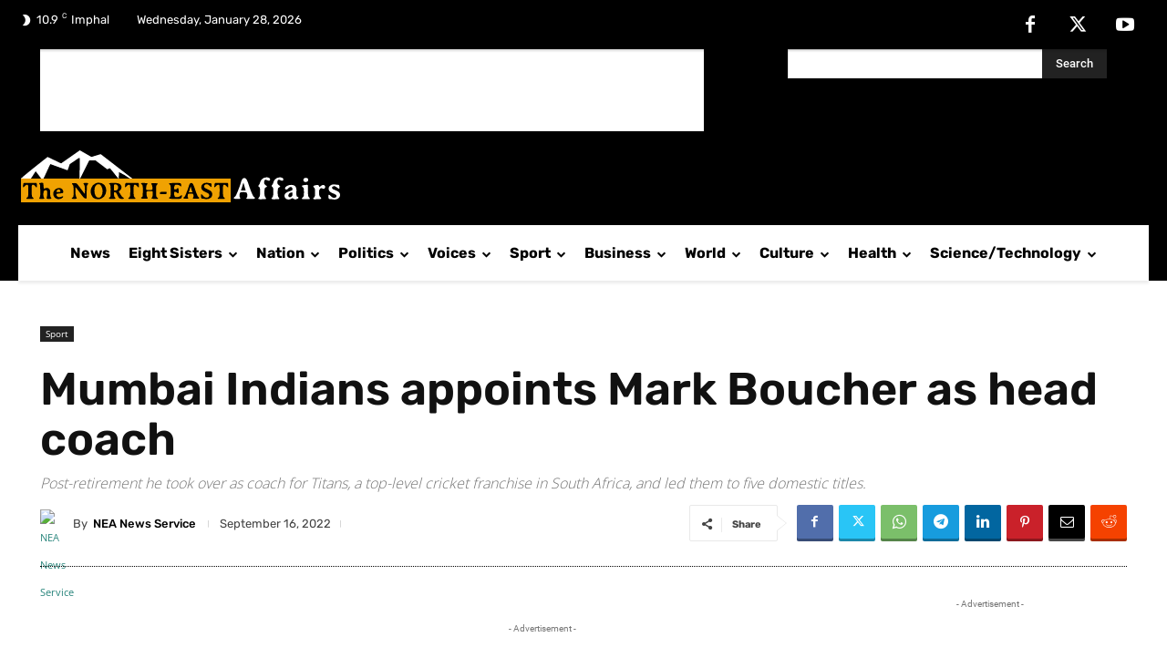

--- FILE ---
content_type: text/html; charset=utf-8
request_url: https://www.google.com/recaptcha/api2/aframe
body_size: 268
content:
<!DOCTYPE HTML><html><head><meta http-equiv="content-type" content="text/html; charset=UTF-8"></head><body><script nonce="msbg7SAvHBW89UUuWmRL0w">/** Anti-fraud and anti-abuse applications only. See google.com/recaptcha */ try{var clients={'sodar':'https://pagead2.googlesyndication.com/pagead/sodar?'};window.addEventListener("message",function(a){try{if(a.source===window.parent){var b=JSON.parse(a.data);var c=clients[b['id']];if(c){var d=document.createElement('img');d.src=c+b['params']+'&rc='+(localStorage.getItem("rc::a")?sessionStorage.getItem("rc::b"):"");window.document.body.appendChild(d);sessionStorage.setItem("rc::e",parseInt(sessionStorage.getItem("rc::e")||0)+1);localStorage.setItem("rc::h",'1769539586427');}}}catch(b){}});window.parent.postMessage("_grecaptcha_ready", "*");}catch(b){}</script></body></html>